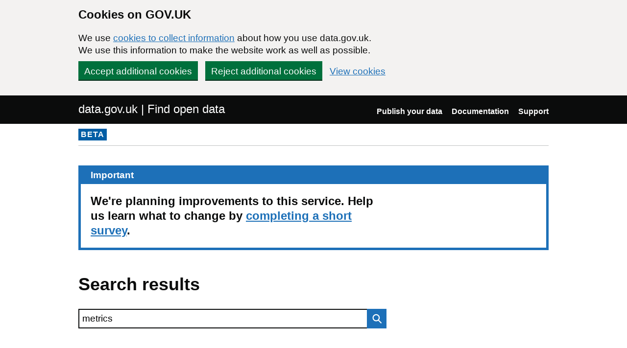

--- FILE ---
content_type: text/html; charset=utf-8
request_url: https://www.data.gov.uk/search?page=3&q=metrics
body_size: 32429
content:

<!DOCTYPE html>
<!--[if lt IE 9]><html class="lte-ie8" lang="en"><![endif]-->
<!--[if gt IE 8]><!--><html lang="en"><!--<![endif]-->
<html class="govuk-template">
  <head>
    <script>
    (function(w,d,s,l,i){w[l]=w[l]||[];w[l].push({'gtm.start':
      new Date().getTime(),event:'gtm.js'});var f=d.getElementsByTagName(s)[0],
      j=d.createElement(s),dl=l!='dataLayer'?'&l='+l:'';j.async=true;j.src=
      'https://www.googletagmanager.com/gtm.js?id='+i+dl+'&';f.parentNode.insertBefore(j,f);
    })(window,document,'script','dataLayer','GTM-M875Q8TH');
    </script>

    <meta charset="utf-8">
    <title>Results for &quot;metrics&quot;
 - data.gov.uk</title>

    <meta name="theme-color" content="#0b0c0c" />

    <meta name="viewport" content="width=device-width, initial-scale=1">

    <link rel="stylesheet" href="/find-assets/application-8b7545934ebe6ea0b37d1329e4ab1781289bbe3194049d0fcf13e5b605f3d694.css" />
    

      <meta name="robots" content="noindex">

  </head>

  <body class="govuk-template__body">
    <script>document.body.className = ((document.body.className) ? document.body.className + ' js-enabled' : 'js-enabled');</script>

    <div id="global-cookie-message" class="gem-c-cookie-banner govuk-clearfix" data-module="cookie-banner" role="region" aria-label="cookie banner" data-nosnippet>
  <div class="govuk-cookie-banner js-banner-wrapper" role="region" aria-label="Cookies on GOV.UK">
    <div class="gem-c-cookie-banner__message govuk-cookie-banner__message govuk-width-container">
      <div class="govuk-grid-row">
        <div class="govuk-grid-column-two-thirds">
          <h2 class="govuk-cookie-banner__heading govuk-heading-m">Cookies on GOV.UK</h2>
          <div class="govuk-cookie-banner__content">
            <p class='govuk-body'>We use <a href="/cookies" class="govuk-link">cookies to collect information</a> about how you use data.gov.uk. We use this information to make the website work as well as possible.</p>
          </div>
        </div>
      </div>
          <div class="govuk-button-group">
            


  <button class="gem-c-button govuk-button" type="submit" data-module="gem-track-click" data-accept-cookies="true" data-track-category="cookieBanner" data-track-action="Cookie banner accepted" data-cookie-types="all">Accept additional cookies</button>


            


  <button class="gem-c-button govuk-button" type="submit" data-module="gem-track-click" data-reject-cookies="true" data-track-category="cookieBanner" data-track-action="Cookie banner rejected">Reject additional cookies</button>


            <a class="govuk-link" href="/cookies">View cookies</a>
          </div>
    </div>
  </div>
  <div class="gem-c-cookie-banner__confirmation govuk-width-container" tabindex="-1" hidden>
    <p class="gem-c-cookie-banner__confirmation-message" role="alert">You can <a class="govuk-link" data-module="gem-track-click" data-track-category="cookieBanner" data-track-action="Cookie banner settings clicked from confirmation" href="/cookies">change your cookie settings</a> at any time.</p>
    <div class="govuk-button-group">
      <button class="gem-c-cookie-banner__hide-button govuk-button" data-hide-cookie-banner="true" data-module="gem-track-click" data-track-category="cookieBanner" data-track-action="Hide cookie banner">Hide this message</button>
    </div>
  </div>
</div>


    <a class="gem-c-skip-link govuk-skip-link govuk-!-display-none-print" data-module="govuk-skip-link" href="#main-content">Skip to main content</a>


    <header role="banner" class="govuk-header" data-module="govuk-header">
      <div class="govuk-header__container govuk-width-container">
        <div class="govuk-grid-row">
          <div class="govuk-header__logo govuk-grid-column-one-half">
            <a href="/" class="govuk-header__link govuk-header__link--homepage">
                data.gov.uk | Find open data
              </a>
          </div>
          <div class="govuk-grid-column-one-half">
            
  <nav class="gem-c-header__nav govuk-header__navigation govuk-header__navigation--end" aria-label="Top level">
    <button
      aria-controls="navigation"
      aria-label="Show or hide Top Level Navigation"
      class="govuk-header__menu-button govuk-js-header-toggle gem-c-header__menu-button govuk-!-display-none-print"
      type="button"
      data-button-name="menu"
    >
      Menu
    </button>
    <ul id="navigation" class="govuk-header__navigation-list">
        <li class="govuk-header__navigation-item">
          <a class="govuk-header__link" href="/publishers">Publish your data</a>
</li>        <li class="govuk-header__navigation-item">
          <a class="govuk-header__link" href="https://guidance.data.gov.uk/publish_and_manage_data/">Documentation</a>
</li>        <li class="govuk-header__navigation-item">
          <a class="govuk-header__link" href="/support">Support</a>
</li>    </ul>
</nav>

          </div>
        </div>
      </div>
    </header>

    
    

    <div class="dgu-top-non-content">
      <div class="dgu-top-non-content__inner">
        <div id="dgu-phase-banner" class="phase-banner">
  <p>
    <strong class="phase-tag">BETA</strong>
  </p>
</div>

        
      </div>
    </div>

    <div class="govuk-width-container">
      
<form action="/search" method="GET">
  <main role="main" id="main-content" class="govuk-main-wrapper">
    <div class="govuk-notification-banner" role="region" aria-labelledby="govuk-notification-banner-title" data-module="govuk-notification-banner">
  <div class="govuk-notification-banner__header">
    <h2 class="govuk-notification-banner__title" id="govuk-notification-banner-title">
      Important
    </h2>
  </div>
  <div class="govuk-notification-banner__content">
    <p class="govuk-notification-banner__heading">
      We're planning improvements to this service. Help us learn what to change by <a class="govuk-notification-banner__link" href="https://forms.gle/9De6rHdmUyVRVTU2A">completing a short survey</a>.
    </p>
  </div>
</div>

    <div class="govuk-width-container">
      <h1 class="gem-c-heading govuk-heading-l govuk-!-margin-bottom-6">Search results</h1>

      <div class="govuk-grid-row">
        <div class="govuk-grid-column-two-thirds" id="search-box">
          
<div class="gem-c-search govuk-!-display-none-print  gem-c-search--on-white" data-module="gem-toggle-input-class-on-focus">
    <label for="search-main-c6364e45" class="gem-c-search__label">Search data.gov.uk</label>
  <div class="gem-c-search__item-wrapper">
    <input enterkeyhint="search" class="gem-c-search__item gem-c-search__input js-class-toggle" id="search-main-c6364e45" name="q" title="Search" type="search" value="metrics">
    <div class="gem-c-search__item gem-c-search__submit-wrapper">
      <button class="gem-c-search__submit" type="submit" data-module="gem-track-click" enterkeyhint="search">
        Search
        
<svg
  class="gem-c-search__icon"
  width="27"
  height="27"
  viewBox="0 0 27 27"
  fill="none"
  xmlns="http://www.w3.org/2000/svg"
  aria-hidden="true"
  focusable="false"
>
  <circle
    cx="12.0161"
    cy="11.0161"
    r="8.51613"
    stroke="currentColor"
    stroke-width="3" />
  <line
    x1="17.8668"
    y1="17.3587"
    x2="26.4475"
    y2="25.9393"
    stroke="currentColor"
    stroke-width="3" />
</svg>
</button>    </div>
  </div>
</div>

        </div>
      </div>

      <div class="govuk-grid-row dgu-filters">
        <div class="govuk-grid-column-one-third">
          <h2 class="heading-medium"> Filter by</h2>
<div class="govuk-form-group">
  <label class="govuk-label" for="publisher">Publisher</label>
  <select name="filters[publisher]" id="publisher" class="govuk-select dgu-filters__filter js-accessible-autocomplete"><option value="" label=" "></option><option value="British Geological Survey (BGS)">British Geological Survey (BGS)</option>
<option value="Cabinet Office">Cabinet Office</option>
<option value="Caerphilly County Borough Council">Caerphilly County Borough Council</option>
<option value="Centre for Environmental Data Analysis">Centre for Environmental Data Analysis</option>
<option value="Department for Business, Energy and Industrial Strategy">Department for Business, Energy and Industrial Strategy</option>
<option value="Department for Environment, Food and Rural Affairs">Department for Environment, Food and Rural Affairs</option>
<option value="Environment Agency">Environment Agency</option>
<option value="Environmental Information Data Centre">Environmental Information Data Centre</option>
<option value="Financial Conduct Authority (FCA)">Financial Conduct Authority (FCA)</option>
<option value="Forestry Commission">Forestry Commission</option>
<option value="Greater London Authority">Greater London Authority</option>
<option value="Healthcare Quality Improvement Partnership">Healthcare Quality Improvement Partnership</option>
<option value="Identity &amp; Passport Service">Identity &amp; Passport Service</option>
<option value="Lincolnshire County Council">Lincolnshire County Council</option>
<option value="Marine Environmental Data &amp; Information Network">Marine Environmental Data &amp; Information Network</option>
<option value="Ministry of Defence">Ministry of Defence</option>
<option value="Ministry of Justice">Ministry of Justice</option>
<option value="Natural England">Natural England</option>
<option value="Natural Resources Wales">Natural Resources Wales</option>
<option value="Office for National Statistics">Office for National Statistics</option>
<option value="OpenDataNI">OpenDataNI</option>
<option value="Plymouth City Council">Plymouth City Council</option>
<option value="Royal College of Ophthalmologists">Royal College of Ophthalmologists</option></select>
</div>

<div class="govuk-form-group">
  <label class="govuk-label" for="topic">Topic</label>
  <select name="filters[topic]" id="topic" class="govuk-select dgu-filters__filter js-accessible-autocomplete"><option value="" label=" "></option><option value="Business and economy">Business and economy</option>
<option value="Crime and justice">Crime and justice</option>
<option value="Environment">Environment</option>
<option value="Government">Government</option>
<option value="Health">Health</option>
<option value="Mapping">Mapping</option>
<option value="Society">Society</option>
<option value="Towns and cities">Towns and cities</option></select>
</div>

<div class="govuk-form-group">
  <label class="govuk-label" for="format">Format</label>
  <select name="filters[format]" id="format" class="govuk-select dgu-filters__filter js-accessible-autocomplete"><option value="" label=" "></option><option value="CSV">CSV</option>
<option value="GEOJSON">GEOJSON</option>
<option value="HTML">HTML</option>
<option value="JSON">JSON</option>
<option value="KML">KML</option>
<option value="PDF">PDF</option>
<option value="SHP">SHP</option>
<option value="WFS">WFS</option>
<option value="WMS">WMS</option>
<option value="XLS">XLS</option>
<option value="XML">XML</option>
<option value="ZIP">ZIP</option>
<option value="Other">Other</option></select>
</div>


<div id="checkboxes-989b5a1e" class="gem-c-checkboxes govuk-form-group" data-module="gem-checkboxes">
    <div class="govuk-checkboxes__item">
      <input type="checkbox" name="filters[licence_code]" id="checkboxes-989b5a1e-0" value="uk-ogl" class="govuk-checkboxes__input" /><label for="checkboxes-989b5a1e-0" class="govuk-label govuk-checkboxes__label">Open Government Licence (OGL) only</label>
    </div>
</div>




  <button class="gem-c-button govuk-button gem-c-button--bottom-margin" type="submit">Apply filters</button>


<p class="govuk-body"><a class="govuk-link" href="/search?q=metrics">Remove filters</a></p>

        </div>
        <div class="govuk-grid-column-two-thirds dgu-results">
          <div class="dgu-sort">
    <div class="govuk-form-group gem-c-select">
      <label class="govuk-label" for="sort-datasets">Sort by</label>



    <select name="sort" id="sort-datasets" class="govuk-select"><option selected="selected" value="best">Best match</option>
<option value="recent">Most recent</option></select>
</div>
  <div class="govuk-visually-hidden">
    


  <button class="gem-c-button govuk-button" type="submit">Apply sorting</button>


  </div>
</div>

          <span class="dgu-results__summary">
            <span class="govuk-body-s govuk-!-font-weight-bold">152</span>
            results found
          </span>

              <div class="dgu-results__result">
                <h2 class="govuk-heading-m">
                  <a class="govuk-link" href="/dataset/712b0574-6a59-40d4-bbd8-ebb35fe26900/fca-outcomes-and-metrics-2022-to-2025">FCA outcomes and metrics 2022 to 2025</a>
                </h2>
                <dl class="dgu-metadata__box">
                  <dt>Published by:</dt>
                  <dd class="published_by">Financial Conduct Authority (FCA)</dd>
                  <dt>Last updated:</dt>
                    <dd>10 July 2025</dd>
                </dl>
                <p>The FCA&#39;s Strategy 2022 to 2025 has now come to an end. The FCA sets out its outcomes and the metrics it used to measure them.

The FCA metrics were based on 3 types of data:

* Research data that...</p>
              </div>
              <div class="dgu-results__result">
                <h2 class="govuk-heading-m">
                  <a class="govuk-link" href="/dataset/e48edbf6-7118-4aa2-9086-19562f86b80d/gla-comments-on-dluhc-levelling-up-metrics1">GLA comments on DLUHC Levelling Up metrics</a>
                </h2>
                <dl class="dgu-metadata__box">
                  <dt>Published by:</dt>
                  <dd class="published_by">Greater London Authority</dd>
                  <dt>Last updated:</dt>
                    <dd>20 January 2026</dd>
                </dl>
                <p>The GLA has conducted an analysis of the metrics accompanying the DLUHC White Paper on Levelling Up.
Levelling up will not be achieved by levelling down because London has deep economic links with...</p>
              </div>
              <div class="dgu-results__result">
                <h2 class="govuk-heading-m">
                  <a class="govuk-link" href="/dataset/42aa2b11-eed7-496b-9b7c-d0a8abccce40/fca-secondary-international-competitiveness-and-growth-objective-sicgo-metrics">FCA: Secondary international competitiveness and growth objective (SICGO) metrics</a>
                </h2>
                <dl class="dgu-metadata__box">
                  <dt>Published by:</dt>
                  <dd class="published_by">Financial Conduct Authority (FCA)</dd>
                  <dt>Last updated:</dt>
                    <dd>10 July 2025</dd>
                </dl>
                <p>The FCA agreed to publish SICGO metrics following the Treasury’s call for proposals on measuring the success of its secondary objective. The FCA has supplemented these with further metrics from its...</p>
              </div>
              <div class="dgu-results__result">
                <h2 class="govuk-heading-m">
                  <a class="govuk-link" href="/dataset/3bf6960b-10cb-4559-907f-037f558ed319/ictmetrics">Implementing the Government ICT Strategy - ICT Metrics</a>
                </h2>
                <dl class="dgu-metadata__box">
                  <dt>Published by:</dt>
                  <dd class="published_by">Cabinet Office</dd>
                  <dt>Last updated:</dt>
                    <dd>12 August 2013</dd>
                </dl>
                <p>In March 2011, the Coalition Government set out a vision for Government ICT at the heart of delivery of efficient, cost-effective public services which are responsive to the needs of citizens and...</p>
              </div>
              <div class="dgu-results__result">
                <h2 class="govuk-heading-m">
                  <a class="govuk-link" href="/dataset/38b1444f-47a0-42ca-a358-0d145fcf7d5c/road-noise-all-metrics-england-round-4">Road Noise - All Metrics - England Round 4</a>
                </h2>
                <dl class="dgu-metadata__box">
                  <dt>Published by:</dt>
                  <dd class="published_by">Department for Environment, Food and Rural Affairs</dd>
                  <dt>Last updated:</dt>
                    <dd>28 July 2025</dd>
                </dl>
                <p>Data indicating the level of noise according to the strategic noise mapping of road sources across England.

- The day-evening-night level (Lden) is a noise indicator for overall annoyance based...</p>
              </div>
              <div class="dgu-results__result">
                <h2 class="govuk-heading-m">
                  <a class="govuk-link" href="/dataset/83b30b53-62d9-4c7c-b811-4e1a403f0de6/2009-2018-university-of-plymouth-lyme-bay-benthic-video-survey-metrics">2009-2018 University of Plymouth Lyme Bay Benthic Video Survey Metrics</a>
                </h2>
                <dl class="dgu-metadata__box">
                  <dt>Published by:</dt>
                  <dd class="published_by">Marine Environmental Data &amp; Information Network</dd>
                  <dt>Last updated:</dt>
                    <dd>10 September 2024</dd>
                </dl>
                <p>Functional diversity, number of taxa and Cummulative weighted means of trait proportions from 2009 to 2018 derived from a combination of Baited Remote Underwater Video and Towed Underwater Video...</p>
              </div>
              <div class="dgu-results__result">
                <h2 class="govuk-heading-m">
                  <a class="govuk-link" href="/dataset/7597d5da-5f61-47ca-9737-c8d78fbc0dc0/2009-2018-university-of-plymouth-lyme-bay-benthic-video-survey-metrics">2009-2018 University of Plymouth Lyme Bay Benthic Video Survey Metrics</a>
                </h2>
                <dl class="dgu-metadata__box">
                  <dt>Published by:</dt>
                  <dd class="published_by">Marine Environmental Data &amp; Information Network</dd>
                  <dt>Last updated:</dt>
                    <dd>20 July 2024</dd>
                </dl>
                <p>Functional diversity, number of taxa and Cummulative weighted means of trait proportions from 2009 to 2018 derived from a combination of Baited Remote Underwater Video and Towed Underwater Video...</p>
              </div>
              <div class="dgu-results__result">
                <h2 class="govuk-heading-m">
                  <a class="govuk-link" href="/dataset/f962e5e8-8937-43f4-b692-4f030301571c/airport-noise-all-metrics-england-round-4">Airport Noise - All Metrics - England Round 4</a>
                </h2>
                <dl class="dgu-metadata__box">
                  <dt>Published by:</dt>
                  <dd class="published_by">Department for Environment, Food and Rural Affairs</dd>
                  <dt>Last updated:</dt>
                    <dd>01 December 2025</dd>
                </dl>
                <p>Data indicating the level of noise according to the strategic noise mapping of airport sources across England.
•	The day-evening-night level (Lden) is a noise indicator for overall annoyance based...</p>
              </div>
              <div class="dgu-results__result">
                <h2 class="govuk-heading-m">
                  <a class="govuk-link" href="/dataset/56361cda-3cab-4df5-ad64-764415a5ba4d/2009-2019-university-of-plymouth-lyme-bay-baited-remote-underwater-video-system-metrics">2009-2019 University of Plymouth Lyme Bay Baited Remote Underwater Video system Metrics</a>
                </h2>
                <dl class="dgu-metadata__box">
                  <dt>Published by:</dt>
                  <dd class="published_by">Marine Environmental Data &amp; Information Network</dd>
                  <dt>Last updated:</dt>
                    <dd>10 September 2024</dd>
                </dl>
                <p>Diversity Metrics derived from Max N values from Baited Remote Underwater Video systems as described in Davies et al., 2021 Journal of Applied Ecology.</p>
              </div>
              <div class="dgu-results__result">
                <h2 class="govuk-heading-m">
                  <a class="govuk-link" href="/dataset/2bddbc5c-5747-425e-9b3d-e4c007fcf38a/2009-2019-university-of-plymouth-lyme-bay-baited-remote-underwater-video-system-metrics">2009-2019 University of Plymouth Lyme Bay Baited Remote Underwater Video system Metrics</a>
                </h2>
                <dl class="dgu-metadata__box">
                  <dt>Published by:</dt>
                  <dd class="published_by">Marine Environmental Data &amp; Information Network</dd>
                  <dt>Last updated:</dt>
                    <dd>20 July 2024</dd>
                </dl>
                <p>Diversity Metrics derived from Max N values from Baited Remote Underwater Video systems as described in Davies et al., 2021 Journal of Applied Ecology.</p>
              </div>
              <div class="dgu-results__result">
                <h2 class="govuk-heading-m">
                  <a class="govuk-link" href="/dataset/62b1f947-da3b-40ff-bdc4-bb484f734d7d/secondary-international-competitiveness-and-growth-objective-sicgo-metrics">FCA: Secondary international competitiveness and growth objective (SICGO) metrics</a>
                </h2>
                <dl class="dgu-metadata__box">
                  <dt>Published by:</dt>
                  <dd class="published_by">Financial Conduct Authority (FCA)</dd>
                  <dt>Last updated:</dt>
                    <dd>22 November 2024</dd>
                </dl>
                <p>The Financial Services and Markets Act (FSMA) 2023 introduced new, secondary objectives for the Financial Conduct Authority (FCA) and the Prudential Regulation Authority (PRA) to facilitate the...</p>
              </div>
              <div class="dgu-results__result">
                <h2 class="govuk-heading-m">
                  <a class="govuk-link" href="/dataset/6747d18d-b43e-4b0e-a45f-e8bc542d657c/rail-noise-all-metrics-england-round-4">Rail Noise - All Metrics - England Round 4</a>
                </h2>
                <dl class="dgu-metadata__box">
                  <dt>Published by:</dt>
                  <dd class="published_by">Department for Environment, Food and Rural Affairs</dd>
                  <dt>Last updated:</dt>
                    <dd>28 July 2025</dd>
                </dl>
                <p>Data indicating the level of noise according to the strategic noise mapping of rail sources across England.

- The day-evening-night level (Lden) is a noise indicator for overall annoyance based...</p>
              </div>
              <div class="dgu-results__result">
                <h2 class="govuk-heading-m">
                  <a class="govuk-link" href="/dataset/f5809acf-36af-4645-975f-d1f14ebef53b/probe-metrics3">Probe Metrics</a>
                </h2>
                <dl class="dgu-metadata__box">
                  <dt>Published by:</dt>
                  <dd class="published_by">OpenDataNI</dd>
                  <dt>Last updated:</dt>
                    <dd>30 December 2025</dd>
                </dl>
                <p>The multiparameter sonde has been deployed on a buoy by NIEA’s Freshwater Monitoring and Assessment Team as part of long term, high frequency water quality monitoring project.&amp;nbsp; It records...</p>
              </div>
              <div class="dgu-results__result">
                <h2 class="govuk-heading-m">
                  <a class="govuk-link" href="/dataset/7c4f1aea-d80d-4dd9-b59c-fec21e22b1af/probe-metrics4">Probe Metrics</a>
                </h2>
                <dl class="dgu-metadata__box">
                  <dt>Published by:</dt>
                  <dd class="published_by">OpenDataNI</dd>
                  <dt>Last updated:</dt>
                    <dd>20 January 2026</dd>
                </dl>
                <p>The multiparameter sonde has been deployed on a buoy by NIEA’s Freshwater Monitoring and Assessment Team as part of long term, high frequency water quality monitoring project.&amp;nbsp; It records...</p>
              </div>
              <div class="dgu-results__result">
                <h2 class="govuk-heading-m">
                  <a class="govuk-link" href="/dataset/78dfd5ce-839e-46b9-b5bb-73285de43e28/probe-metrics-1">Probe Metrics</a>
                </h2>
                <dl class="dgu-metadata__box">
                  <dt>Published by:</dt>
                  <dd class="published_by">OpenDataNI</dd>
                  <dt>Last updated:</dt>
                    <dd>20 January 2026</dd>
                </dl>
                <p>The field probe has been deployed by NIEA’s Freshwater Monitoring and Assessment team as part of a long term, high frequency water quality monitoring project.&amp;nbsp; It records Dissolved Oxygen...</p>
              </div>
              <div class="dgu-results__result">
                <h2 class="govuk-heading-m">
                  <a class="govuk-link" href="/dataset/09d503e8-7f98-4166-9e13-1c1dcd16269c/probe-metrics4-1">Probe Metrics</a>
                </h2>
                <dl class="dgu-metadata__box">
                  <dt>Published by:</dt>
                  <dd class="published_by">OpenDataNI</dd>
                  <dt>Last updated:</dt>
                    <dd>20 January 2026</dd>
                </dl>
                <p>The multiparameter sonde has been deployed on a buoy by NIEA’s Freshwater Monitoring and Assessment Team as part of long term, high frequency water quality monitoring project.&amp;nbsp; It records...</p>
              </div>
              <div class="dgu-results__result">
                <h2 class="govuk-heading-m">
                  <a class="govuk-link" href="/dataset/e861614e-def3-4547-8f92-2220df969b95/probe-metrics2">Probe Metrics</a>
                </h2>
                <dl class="dgu-metadata__box">
                  <dt>Published by:</dt>
                  <dd class="published_by">OpenDataNI</dd>
                  <dt>Last updated:</dt>
                    <dd>20 January 2026</dd>
                </dl>
                <p>The field probe has been deployed by NIEA’s Freshwater Monitoring and Assessment team as part of a long term, high frequency water quality monitoring project. It records Dissolved Oxygen...</p>
              </div>
              <div class="dgu-results__result">
                <h2 class="govuk-heading-m">
                  <a class="govuk-link" href="/dataset/179101d2-e426-49a7-9cfa-37b042165ebd/probe-metrics">Probe Metrics</a>
                </h2>
                <dl class="dgu-metadata__box">
                  <dt>Published by:</dt>
                  <dd class="published_by">OpenDataNI</dd>
                  <dt>Last updated:</dt>
                    <dd>20 January 2026</dd>
                </dl>
                <p>The field probe has been deployed by NIEA’s Freshwater Monitoring and Assessment team as part of a long term, high frequency water quality monitoring project.&amp;nbsp; It records Dissolved Oxygen...</p>
              </div>
              <div class="dgu-results__result">
                <h2 class="govuk-heading-m">
                  <a class="govuk-link" href="/dataset/3585ab72-f562-412d-b73d-6d2c20c9e70c/probe-metrics2-1">Probe Metrics</a>
                </h2>
                <dl class="dgu-metadata__box">
                  <dt>Published by:</dt>
                  <dd class="published_by">OpenDataNI</dd>
                  <dt>Last updated:</dt>
                    <dd>20 January 2026</dd>
                </dl>
                <p>The field probe has been deployed by NIEA’s Freshwater Monitoring and Assessment team as part of a long term, high frequency water quality monitoring project.&amp;nbsp; It records Dissolved Oxygen...</p>
              </div>
              <div class="dgu-results__result">
                <h2 class="govuk-heading-m">
                  <a class="govuk-link" href="/dataset/c3830546-e850-4ae0-b76e-d47b501f0ccb/probe-metrics1">Probe Metrics</a>
                </h2>
                <dl class="dgu-metadata__box">
                  <dt>Published by:</dt>
                  <dd class="published_by">OpenDataNI</dd>
                  <dt>Last updated:</dt>
                    <dd>20 January 2026</dd>
                </dl>
                <p>The field probe has been deployed by NIEA’s Freshwater Monitoring and Assessment team as part of a long term, high frequency water quality monitoring project. It records Dissolved Oxygen...</p>
              </div>
            <div class="dgu-pagination">
              <nav>
                Displaying datasets <b>41&nbsp;-&nbsp;60</b> of <b>152</b> in total
                <span class="dgu-pagination__numbers"><a rel="prev" href="/search.html?page=2&amp;q=metrics">Prev</a>

      <span class="page">
  <a href="/search.html?q=metrics">1</a>
</span>

      <span class="page">
  <a rel="prev" href="/search.html?page=2&amp;q=metrics">2</a>
</span>

      <span class="page current">
  3
</span>

      <span class="page">
  <a rel="next" href="/search.html?page=4&amp;q=metrics">4</a>
</span>

      <span class="page">
  <a href="/search.html?page=5&amp;q=metrics">5</a>
</span>

      <span class="page gap">&hellip;</span>


  <a rel="next" href="/search.html?page=4&amp;q=metrics">Next</a>
</span>
              </nav>
            </div>
        </div>
      </div>
    </div>
  </main>
</form>

    </div>

    <footer class="gem-c-layout-footer govuk-footer" role="contentinfo">
  <div class="govuk-width-container" data-module="gem-track-click">
    <div class="govuk-footer__meta">
      <div class="govuk-footer__meta-item govuk-footer__meta-item--grow">
          <h2 class="govuk-visually-hidden">Support links</h2>
          <ul class="govuk-footer__inline-list govuk-!-display-none-print">
              <li class="govuk-footer__inline-list-item">
                <a class="govuk-footer__link" href="/about">About</a>
              </li>
              <li class="govuk-footer__inline-list-item">
                <a class="govuk-footer__link" href="/accessibility">Accessibility</a>
              </li>
              <li class="govuk-footer__inline-list-item">
                <a class="govuk-footer__link" href="/cookies">Cookies</a>
              </li>
              <li class="govuk-footer__inline-list-item">
                <a class="govuk-footer__link" href="/privacy">Privacy</a>
              </li>
              <li class="govuk-footer__inline-list-item">
                <a class="govuk-footer__link" href="/terms">Terms and conditions</a>
              </li>
              <li class="govuk-footer__inline-list-item">
                <a class="govuk-footer__link" href="/support">Support</a>
              </li>
              <li class="govuk-footer__inline-list-item">
                <a class="govuk-footer__link" href="https://www.gov.uk/government/organisations/government-digital-service">Built by the Government Digital Service</a>
              </li>
          </ul>
        <svg aria-hidden="true" focusable="false" class="govuk-footer__licence-logo" xmlns="http://www.w3.org/2000/svg" viewbox="0 0 483.2 195.7" height="17" width="41">
          <path
            fill="currentColor"
            d="M421.5 142.8V.1l-50.7 32.3v161.1h112.4v-50.7zm-122.3-9.6A47.12 47.12 0 0 1 221 97.8c0-26 21.1-47.1 47.1-47.1 16.7 0 31.4 8.7 39.7 21.8l42.7-27.2A97.63 97.63 0 0 0 268.1 0c-36.5 0-68.3 20.1-85.1 49.7A98 98 0 0 0 97.8 0C43.9 0 0 43.9 0 97.8s43.9 97.8 97.8 97.8c36.5 0 68.3-20.1 85.1-49.7a97.76 97.76 0 0 0 149.6 25.4l19.4 22.2h3v-87.8h-80l24.3 27.5zM97.8 145c-26 0-47.1-21.1-47.1-47.1s21.1-47.1 47.1-47.1 47.2 21 47.2 47S123.8 145 97.8 145"
          />
        </svg>
        <span class="govuk-footer__licence-description">
          All content is available under the <a class="govuk-footer__link" href="https://www.nationalarchives.gov.uk/doc/open-government-licence/version/3/" rel="license">Open Government Licence v3.0</a>, except where otherwise stated
        </span>
      </div>
      <div class="govuk-footer__meta-item">
        <a class="govuk-footer__link govuk-footer__copyright-logo" href="https://www.nationalarchives.gov.uk/information-management/re-using-public-sector-information/uk-government-licensing-framework/crown-copyright/">© Crown copyright</a>
      </div>
    </div>
  </div>
</footer>

    <div id="global-app-error" class="app-error hidden"></div>

    <script src="/find-assets/application-f2dd05b0949d0a6896051606c0faba7cd40c8073cf4f3114ce9c4d01c2ef278c.js"></script>

    <script>if (typeof window.GOVUK === 'undefined') document.body.className = document.body.className.replace('js-enabled', '');</script>
  </body>
</html>
